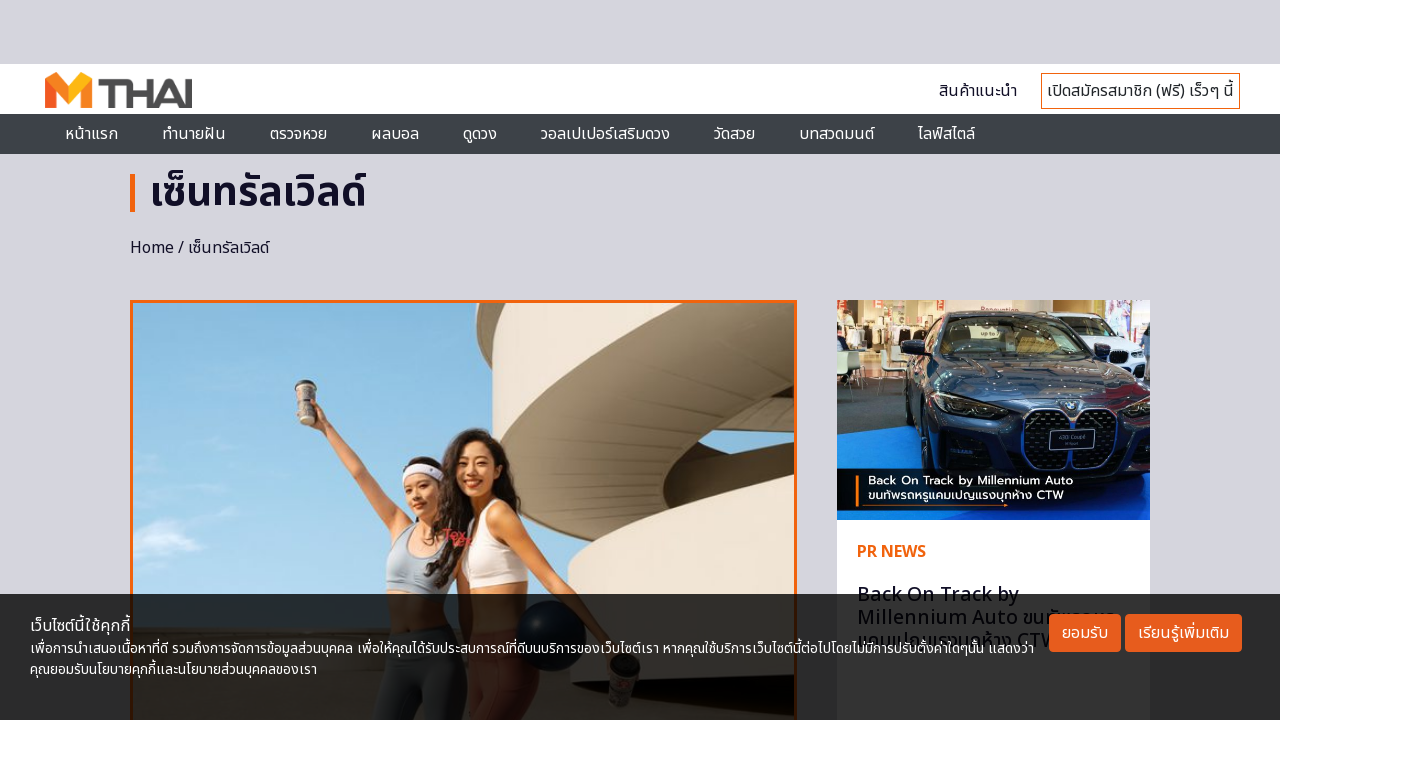

--- FILE ---
content_type: text/html; charset=utf-8
request_url: https://www.google.com/recaptcha/api2/aframe
body_size: 115
content:
<!DOCTYPE HTML><html><head><meta http-equiv="content-type" content="text/html; charset=UTF-8"></head><body><script nonce="LZWu8MOv4AIC61MB4s2hJw">/** Anti-fraud and anti-abuse applications only. See google.com/recaptcha */ try{var clients={'sodar':'https://pagead2.googlesyndication.com/pagead/sodar?'};window.addEventListener("message",function(a){try{if(a.source===window.parent){var b=JSON.parse(a.data);var c=clients[b['id']];if(c){var d=document.createElement('img');d.src=c+b['params']+'&rc='+(localStorage.getItem("rc::a")?sessionStorage.getItem("rc::b"):"");window.document.body.appendChild(d);sessionStorage.setItem("rc::e",parseInt(sessionStorage.getItem("rc::e")||0)+1);localStorage.setItem("rc::h",'1768510301920');}}}catch(b){}});window.parent.postMessage("_grecaptcha_ready", "*");}catch(b){}</script></body></html>